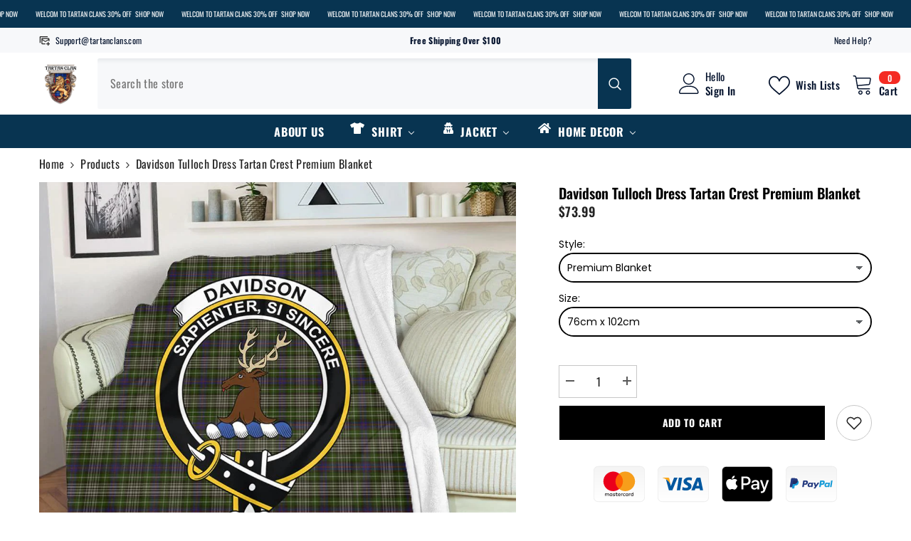

--- FILE ---
content_type: text/javascript
request_url: https://cdn.shopify.com/extensions/019a7200-5425-72d4-8b41-08bfdf8fe3f0/app-extension-34/assets/live-redirect.js
body_size: -212
content:
let redirect_shop_domain = Shopify.shop;

let redirect_url = encodeURIComponent(
    window.location.pathname.replace(/%20/g,"-^-") + window.location.search
);

if(liveRedirectActive) {
    window.fetch("https://redirect.lescote.in/api/live-redirect?shop=" + redirect_shop_domain + "&url=" + redirect_url)
        .then(response => response.json())
        .then(data => {
            console.log(data);
            if (data.status === 'success' && data.redirect !== '') {
                window.location.replace(data.redirect);
            }
        })
        .catch(error => {
            console.error(error);
        });
}


--- FILE ---
content_type: text/plain
request_url: https://www.google-analytics.com/j/collect?v=1&_v=j102&a=743674759&t=pageview&_s=1&dl=https%3A%2F%2Ftartanclans.com%2Fproducts%2Fdavidson-tulloch-dress-tartan-crest-premium-blanket&ul=en-us%40posix&dt=Davidson%20Tulloch%20Dress%20Tartan%20Crest%20Premium%20Blanket%20%E2%80%93%20Tartan%20Clans&sr=1280x720&vp=1280x720&_u=YEBAAEABAAAAACAAI~&jid=750456163&gjid=1972471530&cid=1414689423.1765253091&tid=UA-197771914-1&_gid=1003573500.1765253091&_r=1&_slc=1&gtm=45He5c51n81NS5S4TWv845818564za200zd845818564&gcd=13l3l3l3l1l1&dma=0&tag_exp=103116026~103200004~104527906~104528500~104684208~104684211~105391253~115583767~115938466~115938469~116184927~116184929~116217636~116217638&z=1096890136
body_size: -451
content:
2,cG-9Z71JGQP9B

--- FILE ---
content_type: text/plain
request_url: https://www.google-analytics.com/j/collect?v=1&_v=j102&a=743674759&t=pageview&_s=1&dl=https%3A%2F%2Ftartanclans.com%2Fproducts%2Fdavidson-tulloch-dress-tartan-crest-premium-blanket&ul=en-us%40posix&dt=Davidson%20Tulloch%20Dress%20Tartan%20Crest%20Premium%20Blanket%20%E2%80%93%20Tartan%20Clans&sr=1280x720&vp=1280x720&_u=YEDAAEABAAAAACAAI~&jid=1199568639&gjid=1650081088&cid=1414689423.1765253091&tid=UA-211808262-1&_gid=1003573500.1765253091&_r=1&_slc=1&gtm=45He5c51n81NS5S4TWv845818564za200zd845818564&gcd=13l3l3l3l1l1&dma=0&tag_exp=103116026~103200004~104527906~104528500~104684208~104684211~105391253~115583767~115938466~115938469~116184927~116184929~116217636~116217638&z=2075879
body_size: -831
content:
2,cG-KP1V3EJ1K0

--- FILE ---
content_type: text/javascript
request_url: https://cdn.shopify.com/extensions/2244c2e0-b17a-49f7-8be9-89c0aa709ffb/conversion-bear-trust-badges-19/assets/trust-badges.js
body_size: -464
content:
const TUNNEL_URL = "https://trust.conversionbear.com/";

class TrustBadges extends HTMLElement {
  connectedCallback() {
    const ultimateBadges = document.createElement("div");
    ultimateBadges.className = "ultimate-badges";
    this.appendChild(ultimateBadges);

    const scriptElement = document.createElement("script");
    scriptElement.type = "text/javascript";
    scriptElement.defer = true;
    scriptElement.src = `${TUNNEL_URL}script?shop=${
      Shopify?.shop || window.location.host
    }&app=trust_badge`;
    const firstScriptElement = document.getElementsByTagName("script")[0];
    firstScriptElement.parentNode.insertBefore(
      scriptElement,
      firstScriptElement
    );
  }
}

customElements.define("trust-badges", TrustBadges);
